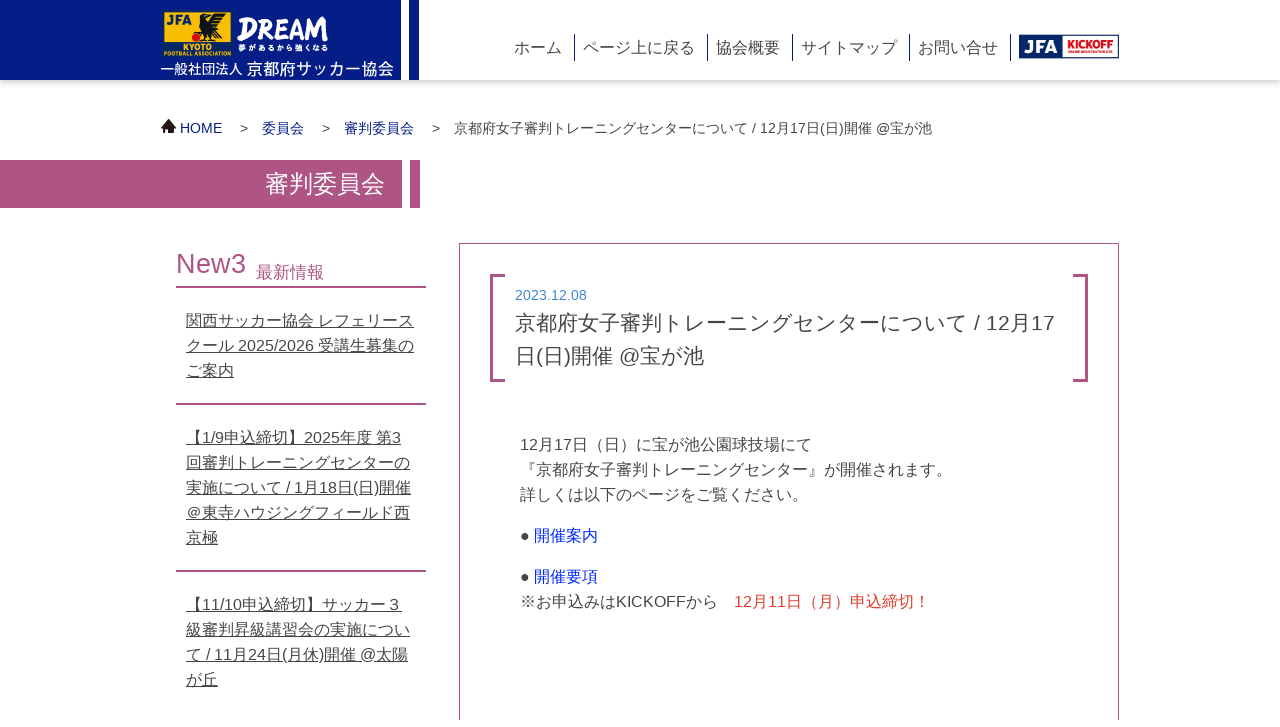

--- FILE ---
content_type: text/html; charset=UTF-8
request_url: https://kyoto-fa.or.jp/archives.php?id=1343&category=9
body_size: 17948
content:

<!DOCTYPE html>
<html lang="ja">
  <head>
    <meta charset="UTF-8">
    <meta name="viewport" content="width=device-width, initial-scale=1, shrink-to-fit=no">
    <title>一般社団法人 京都府サッカー協会</title>
    <link rel='dns-prefetch' href='https://ajax.googleapis.com/' />
<!--
    <link rel="stylesheet" type="text/css" href="./Template/css/bootstrap.css">
    <link rel="stylesheet" type="text/css" href="./Template/css/base.css">
    <link rel="stylesheet" type="text/css" href="./Template/css/dataTables.bootstrap4.min.css">
-->
    <link rel="stylesheet" href="https://use.fontawesome.com/releases/v5.4.1/css/all.css" integrity="sha384-5sAR7xN1Nv6T6+dT2mhtzEpVJvfS3NScPQTrOxhwjIuvcA67KV2R5Jz6kr4abQsz" crossorigin="anonymous">
    <!-- WP -->
    <link rel='stylesheet' id='kfa_thema-style-css'  href='./Template/css/style.css' type='text/css' media='all' />
    <link rel='stylesheet' id='bace-style-css'  href='./Template/css/assets_style.css' type='text/css' media='all' />
    <link rel='stylesheet' id='slicknav-style-css'  href='./Template/css/slicknav.css' type='text/css' media='all' />
    <link rel='stylesheet' id='bxslider-style-css'  href='./Template/css/jquery.bxslider.css' type='text/css' media='all' />
    <link rel="preconnect" href="https://fonts.gstatic.com">
    <link href="https://fonts.googleapis.com/css2?family=Open+Sans:ital,wght@0,300;0,400;0,600;1,300;1,400;1,600&display=swap" rel="stylesheet"> 
    <!-- <style type='text/css'>img#wpstats{display:none}</style> -->
    <style type="text/css" id="wp-custom-css">
      .tcenter {
        text-align: center;
        margin: 0 10%;
      }
      .p_twin img {
        float: left;
        width: 40%;
        margin: 5%;
      }
      ul.result {
        display: table;
        margin: 0 auto;
      }
      ul.result li {
        display: table-cell;
      }
    </style>
    <meta name="description" content="" />
<!-- Global site tag (gtag.js) - Google Analytics -->
<script async src="https://www.googletagmanager.com/gtag/js?id=G-J0BK4KDVEV"></script>
<script>
  window.dataLayer = window.dataLayer || [];
  function gtag(){dataLayer.push(arguments);}
  gtag('js', new Date());
  gtag('config', 'G-J0BK4KDVEV');
</script>
  </head>
  <body class="post-template-default single single-post single-format-standard" id="body">
    <div class="bg_content"></div>
    <header class="header" id="header">
      <div class="header_contents">
        <h1 class="header_logo"><a href="./index.php"><img src="./images/logo.png" alt="一般社団法人 京都府サッカー協会"></a></h1>
        <nav class="header_nav" id="header_nav">
          <ul class="header_nav-lists">
            <li><a href="./">ホーム</a></li>
            <li><a href="#body" class="js-link">ページ上に戻る</a></li>
            <li><a href="./about_us/">協会概要</a></li>
            <li><a href="./sitemap.php">サイトマップ</a></li>
            <li><a href="./contact.php">お問い合せ</a></li>
            <li><a href="http://www.jfa.jp/registration/"><img src="./images/JFA_KICKOFF300.png" style="width: 100px; vertical-align: middle; margin-top: -5px;"></a></li>
            <li class="sp_menu">メニュー
              <ul>
                <li><a href="./news">お知らせ</a></li>
                <li><a href="./registration">登録・申請</a>
                  <ul>
                    <li><a href="./registration/#p1">JFAへの登録</a></li>
                    <li><a href="./registration/#p1">JFA SQUAREへの登録</a></li>
                    <li><a href="http://www.jfa.jp/registration/download/" target="_blanck">各種申請書</a></li>
                    <li><a href="./registration/#p4">送付先・振込先</a></li>
                  </ul>
                </li>
                <li><a href="./organization/">各種・団体</a>
                  <ul>
                    <li><a href="./organization/general.php">1種/一般・大学</a></li>
                    <li><a href="./organization/high-school.php">2種/高校生年代</a></li>
                    <li><a href="./organization/junior-high-school.php">3種/中学生年代</a></li>
                    <li><a href="./organization/primary-school.php">4種/小学生年代</a></li>
                    <li><a href="./organization/lady.php">女子</a></li>
                    <li><a href="./organization/senior.php">シニア</a></li>
                    <li><a href="./organization/kids.php">キッズ</a></li>
                    <li><a href="./organization/futsal.php">フットサル</a></li>
                  </ul>
                </li>
                <li><a href="./committee/">委員会</a>
                  <ul>
                    <li><a href="./committee/referee.php">審判委員会</a></li>
                    <li><a href="./committee/teach.php">技術委員会</a></li>
                    <li><a href="./committee/rule.php">規律委員会</a></li>
                    <li><a href="./committee/medical.php">医学委員会</a></li>
                  </ul>
                </li>
              </ul>
            </li>
          </ul>
        </nav>
        <!-- header_nav -->
      </div>
      <!-- header_contents -->
    </header>
 
    <div class="container">
      <main class="page_contents">
        <div class="breadcrumb">
          <ol>
            <li><a href=".">HOME</a></li>
            <li><a href="/committee/">委員会</a></li>
            <li><a href="./category/referee.php">審判委員会</a></li>
            <li>京都府女子審判トレーニングセンターについて / 12月17日(日)開催 @宝が池</li>
          </ol>
          </div>
          <div class="page_title_wrap cate-9">
            <h2 class="page_title_text"><strong>審判委員会</strong></h2>
          </div>
    
          <div class="main_contents">
            <div class="main_contents-article matchHeight cate-9">
              <div class="main_contents-article-header">
                <time>2023.12.08</time>
                <h2>京都府女子審判トレーニングセンターについて / 12月17日(日)開催 @宝が池</h2>
              </div>
              <div class="main_contents-article-body">
                <!-- CONTENTS START -->
<p>12月17日（日）に宝が池公園球技場にて<br />『京都府女子審判トレーニングセンター』が開催されます。<br />詳しくは以下のページをご覧ください。</p>
<p>● <span style="color: #0029ff;"><a style="color: #0029ff;" href="https://www.kyoto-fa.or.jp/upload/2024年度/審判/女子審判トレセン/女子審判トレセン 開催案内_20231217.pdf" target="_blank" rel="noopener">開催案内</a></span></p>
<p>● <span style="color: #0029ff;"><a style="color: #0029ff;" href="https://www.kyoto-fa.or.jp/upload/2024年度/審判/女子審判トレセン/女子審判トレセン 開催要項_20231217.pdf" target="_blank" rel="noopener">開催要項</a></span><br />※お申込みはKICKOFFから　<span style="color: #e03e2d;">12月11日（月）申込締切！</span></p>
                <!-- CONTENTS END -->
              </div>
              <div class="single_nav">
                <div class="post_previous">
                  <a href="./archives.php?id=1344&category=9" rel="prev" title="2023年度 第3回審判トレーニングセンターの実施について / 1月6日(土)開催＠東寺ハウジングフィールド西京極"><i class="fas fa-arrow-alt-circle-left" style="font-size: 2em;"></i></a>    
                </div>
                <div class="post_next">
                  <a href="./archives.php?id=1359&category=9" rel="next" title="関西サッカー協会 レフェリースクール 2023/2024 受講生募集のご案内"><i class="fas fa-arrow-alt-circle-right" style="font-size: 2em;"></i></a>
                </div>
                <div class="clear"> </div>
              </div>
            </div>
            <div class="main_contents-sub matchHeight cate-9">
              <aside id="recent-posts-2" class="widget widget_recent_entries">    
                <h3 class="widget-title">最新情報</h3>    
                <ul>
                  <li>
                    <a href="/archives.php?id=1614&category=9">関西サッカー協会 レフェリースクール 2025/2026 受講生募集のご案内</a>
                  </li>
                  <li>
                    <a href="/archives.php?id=1602&category=9">【1/9申込締切】2025年度 第3回審判トレーニングセンターの実施について / 1月18日(日)開催＠東寺ハウジングフィールド西京極</a>
                  </li>
                  <li>
                    <a href="/archives.php?id=1584&category=9">【11/10申込締切】サッカー３級審判昇級講習会の実施について / 11月24日(月休)開催 @太陽が丘</a>
                  </li>
                </ul>
              </aside>
              <aside id="archives-2" class="widget widget_archive">
                <h3 class="widget-title">過去の掲載</h3>    
                <ul>
                  <li><a href='./category/archives.php?date=2026&category=9'>2026</a></li>
                  <li><a href='./category/archives.php?date=2025&category=9'>2025</a></li>
                  <li><a href='./category/archives.php?date=2024&category=9'>2024</a></li>
                </ul>
              </aside>
            </div>
          </div>
        </main>
        <!-- main_contents -->
    </div>
    <footer class="footer" id="footer">
      <div class="footer_links">
        <div class="row">
          <div class="large-8 small-12 columns">
            <div class="row">
              <div class="small-12 columns">
                <div class="footer_title">
                  <p class="text-large">京都府サッカー協会</p>
                  <p>Kyoto Football Association<br>TEL：075-211-9416  (10:00～17:30/土日・祝休)<br>FAX：075-211-9417　</p>
                </div>
              </div>
            </div>
            <div class="row">
              <div class="large-3 small-6 columns">
                <dl>
                  <dt><a href="./about_us">協会概要</a></dt>
                  <dd><a href="./about_us/director.php">理事紹介</a></dd>
                  <dd><a href="./about_us/about_usschedule.php">業務・財務報告</a></dd>
                  <dd><a href="./about_us/admission.php">規程・規約</a></dd>
                  <dd><a href="./about_us/population.php">京都府のサッカー人口</a></dd>
                </dl>
                <dl>
                  <dt><a href="./news.php">お知らせ</a></dt>
                </dl>
              </div>
              <div class="large-3 small-6 columns">
                <dl>
                  <dt><a href="./registration/">登録・申請</a></dt>
                  <dd><a href="http://www.jfa.jp/registration/" target="_blank">JFAへの登録</a></dd>
                  <dd><a href="https://square.jfa.jp" target="_blank">JFA SQUAREへの登録</a></dd>
                  <dd><a href="./registration/#p2">各種申請書<span class="text-small">（サッカー）</span></a></dd>
                  <dd><a href="./registration/#p3">各種申請書<span class="text-small">（フットサル）</span></a></dd>
                  <dd><a href="./registration/#p2-9">送付先・振込先</a></dd>
                </dl>
                <dl>
                  <dt><a href="./committee/">委員会</a></dt>
                  <dd><a href="./committee/referee.php">審判委員会</a></dd>
                  <dd><a href="./committee/teach.php">技術委員会</a></dd>
                  <dd><a href="./committee/rule.php">規律委員会</a></dd>
                  <dd><a href="./committee/medical.php">医学委員会</a></dd>
                </dl>
              </div>
              <div class="large-3 small-6 columns">
                <dl>
                  <dt><a href="./organization/">各種・団体</a></dt>
                  <dd><a href="./organization/general.php">1種/一般・大学</a></dd>
                  <dd><a href="./organization/high-school.php">2種/高校生年代</a></dd>
                  <dd><a href="./organization/junior-high-school.php">3種/中学生年代</a></dd>
                  <dd><a href="./organization/primary-school.php">4種/小学生年代</a></dd>
                  <dd><a href="./organization/lady.php">女子</a></dd>
                  <dd><a href="./organization/senior.php">シニア</a></dd>
                  <dd><a href="./organization/kids.php">キッズ</a></dd>
                  <dd><a href="./organization/futsal.php">フットサル</a></dd>
                </dl>
              </div>
              <div class="large-3 small-6 columns">
                <dl>
                  <dt>プライバシー</dt>
                  <dd><a href="./privacy.php">プライバシーポリシー</a></dd>
                  <dd><a href="./privacy.php#p2">個人情報保護方針</a></dd>
                </dl>
                <dl>
                  <dt>利用規約</dt>
                  <dd><a href="./agreement.php">利用規約</a></dd>
                  <dd><a href="./site.php">サイトについて</a></dd>
                </dl>
              </div>
            </div>
          </div>
          <div class="large-4 small-12 columns">
            <dl>
              <dt><a href="./link.php">関連リンク</a></dt>
              <dd><a href="http://www.jfa.or.jp/" target="_blank">JFA（公益財団法人日本サッカー協会）</a></dd>
              <dd><a href="http://www.kansai-fa.gr.jp/" target="_blank">一般社団法人関西サッカー協会</a></dd>
              <dd><a href="http://www.jleague.jp/" target="_blank">Jリーグ（公益社団法人日本プロサッカーリーグ）</a></dd>
              <dd><a href="http://www.jfl.or.jp/" target="_blank">JFL（一般社団法人日本フットボールリーグ）</a></dd>
              <dd><a href="http://www.nadeshikoleague.jp/" target="_blank">一般社団法人日本女子サッカーリーグ</a></dd>
              <dd><a href="http://www.fleague.jp/" target="_blank">Fリーグ（日本フットサルリーグ）</a></dd>
              <dd><a href="http://kansaisl.jp/" target="_blank">関西サッカーリーグ</a></dd>
              <dd><a href="http://www.jufa.jp/" target="_blank">全日本大学サッカー連盟</a></dd>
              <dd><a href="http://www.jcy-football.com/" target="_blank">一般財団法人日本クラブユースサッカー連盟</a></dd>
              <dd><a href="http://www.jff-futsal.or.jp/" target="_blank">一般財団法人日本フットサル連盟</a></dd>
              <dd><a href="http://www.j-village.jp/" target="_blank">Jヴィレッジ</a></dd>
              <dd><a href="http://www.j-step.or.jp/" target="_blank">清水ナショナルトレーニングセンター</a></dd>
              <dd><a href="http://jgreen-sakai.jp/" target="_blank">J-GREEN堺</a></dd>
              <dd><a href="http://www.11plus.jp/" target="_blank">日本サッカーミュージアム</a></dd>
              <dd><a href="http://www.fifa.com/" target="_blank">FIFA</a></dd>
              <dd><a href="http://www.sanga-fc.jp/" target="_blank">京都サンガＦ.Ｃ.</a></dd>
              <dd><a href="http://www.toto-growing.com/" target="_blank">toto</a></dd>
            </dl>
            <dl>
              <dt>協賛各社様リンク</dt>
              <dd><a href="./link.php">バナー広告募集中</a></dd>
            </dl>
          </div>
        </div>
      </div>
      <!-- footer_link -->
      <div class="footer_bottom">
        <ul class="footer_bottom-link">
          <li><a href="./privacy.php">プライバシー</a></li>
          <li><a href="./agreement.php">利用規約</a></li>
          <li><a href="./contact.php">お問い合わせ</a></li>
        </ul>
        <small>copyright(c). Kyoto Football Association</small>
      </div>
    </footer>
<!--アクセス解析ここから-->
<script type="text/javascript">
  var _gaq = _gaq || [];
  _gaq.push(['_setAccount', 'UA-40796893-1']);
  _gaq.push(['_trackPageview']);
  (function() {
    var ga = document.createElement('script'); ga.type = 'text/javascript'; ga.async = true;
    ga.src = ('https:' == document.location.protocol ? 'https://ssl' : 'http://www') + '.google-analytics.com/ga.js';
    var s = document.getElementsByTagName('script')[0]; s.parentNode.insertBefore(ga, s);
  })();
</script>
<!--アクセス解析ここまで-->
    <div style="display:none">
    </div>
<!--    <script type='text/javascript' src='Template/js/jquery-3.3.1.min.js'></script> -->
    <script type='text/javascript' src='https://ajax.googleapis.com/ajax/libs/jquery/1.11.3/jquery.min.js?ver=1.11.3'></script>
    <script type='text/javascript' src='https://secure.gravatar.com/js/gprofiles.js?ver=2021Febaa'></script>
    <script type='text/javascript'>
      /* <![CDATA[ */
        var WPGroHo = {"my_hash":""};
      /* ]]> */
    </script>
    <script type='text/javascript' src='./Template/js/common.js'></script>
    <script type='text/javascript' src='./Template/js/jquery.slicknav.js'></script>
    <script type='text/javascript' src='./Template/js/jquery.matchHeight-min.js'></script>
    <script type='text/javascript' src='./Template/js/jquery.bxslider.js'></script>
    <script type='text/javascript' src='./Template/js/front_script.js'></script>
<!--
    <script type='text/javascript' src='./Template/js/wp-embed.min.js?ver=4.8.1'></script>
    <script type='text/javascript' src='https://stats.wp.com/e-202107.js' async defer></script>
-->
    <script type='text/javascript'>
	_stq = window._stq || [];
	_stq.push([ 'view', {v:'ext',j:'1:5.2.2',blog:'112869611',post:'0',tz:'9',srv:'www.kyoto-fa.or.jp'} ]);
	_stq.push([ 'clickTrackerInit', '112869611', '0' ]);
    </script>
  </body>
</html>


--- FILE ---
content_type: text/css
request_url: https://kyoto-fa.or.jp/Template/css/style.css
body_size: 264
content:
.page-id-8977 .bg_content{
/*	height: 8%; */
}
.page-id-8977 .page_content h4{
	font-size: 18px;
}

.widget_recent_entries .widget-title:before{
	content: "New3";
	font-size: 27px;
	vertical-align: bottom;
	margin-right: 10px;
}

.widget_archive .widget-title{
	text-align: center;
	border-top: 2px solid;
	padding: 50px;
}
.widget_archive ul li:after{
	content: ">";
}


--- FILE ---
content_type: text/css
request_url: https://kyoto-fa.or.jp/Template/css/assets_style.css
body_size: 59383
content:
@charset "UTF-8";
html, body, div, span, applet, object, iframe,
h1, h2, h3, h4, h5, h6, p, blockquote, pre,
a, abbr, acronym, address, big, cite, code,
del, dfn, em, img, ins, kbd, q, s, samp,
small, strike, strong, sub, sup, tt, var,
b, u, i, center,
dl, dt, dd, ol, ul, li,
fieldset, form, label, legend,
table, caption, tbody, tfoot, thead, tr, th, td,
article, aside, canvas, details, embed,
figure, figcaption, footer, header, hgroup,
menu, nav, output, ruby, section, summary,
time, mark, audio, video {
  margin: 0;
  padding: 0;
  border: 0;
  font: inherit;
  font-size: 100%;
  vertical-align: baseline;
}

html {
  line-height: 1;
}

ol, ul {
  list-style: none;
}

table {
  border-collapse: collapse;
  border-spacing: 0;
}

caption, th, td {
  text-align: left;
  font-weight: normal;
  vertical-align: middle;
}

q, blockquote {
  quotes: none;
}
q:before, q:after, blockquote:before, blockquote:after {
  content: "";
  content: none;
}

a img {
  border: none;
}

article, aside, details, figcaption, figure, footer, header, hgroup, main, menu, nav, section, summary {
  display: block;
}

html {
  box-sizing: border-box;
  font-size: 100%;
}
@media screen and (max-width: 60em) {
  html {
    font-size: 100%;
  }
}

body {
  font-family: 'メイリオ' , Meiryo ,"ヒラギノ角ゴシック Pro", "Hiragino Kaku Gothic Pro", "ＭＳ Ｐゴシック", "MS PGothic", "游ゴシック体", "Yu Gothic", YuGothic,Osaka, sans-serif;
  font-size: 14px;
  line-height: 1.6;
  color: #454545;
  overflow-x: hidden;
  max-width: 100%;
  font-size: 100%;
  background: #fff;
  cursor: auto;
  font-weight: normal;
  margin: 0;
  padding: 0;
  position: relative;
}

.bg_content {
  background: url(../../images/content_bg.jpg) no-repeat bottom center;
  background-size: 100% 100%;
  position: absolute;
  bottom: 0;
  left: 0;
  width: 100%;
  height: 35%;
  z-index: -1;
}

.archive .bg_content {
  height: 75%;
}

* {
  -webkit-box-sizing: inherit;
  -moz-box-sizing: inherit;
  box-sizing: inherit;
}
*:before, *:after {
  -webkit-box-sizing: inherit;
  -moz-box-sizing: inherit;
  box-sizing: inherit;
}

img {
  max-width: 100%;
  height: auto;
  -ms-interpolation-mode: bicubic;
}

a {
  text-decoration: none;
}
a:hover {
  cursor: pointer;
}
a:hover img {
  opacity: .7;
}

textarea {
  height: auto;
  min-height: 50px;
}

select {
  width: 100%;
}

.cf, .global_nav-list, .footer_links, .main_contents, .page_inner-link2 ul, .page_section {
  zoom: 1;
}
.cf:after, .global_nav-list:after, .footer_links:after, .main_contents:after, .page_inner-link2 ul:after, .page_section:after {
  display: block;
  content: "";
  clear: both;
}

.cf {
  zoom: 1;
}
.cf:after {
  display: block;
  content: "";
  clear: both;
}

.clear {
  clear: both;
}

.left {
  float: left;
}

.right {
  float: right;
}

.none {
  float: none;
}

.text-left {
  text-align: auto;
}

.text-center {
  text-align: center;
}

.text-right {
  text-align: right;
}

.text-small {
  font-size: 80% !important;
}

.text-large {
  font-size: 120% !important;
}

.blue_line {
  border-top: 2px dashed #051d87;
  clear: both;
  max-width: 958px;
  width: 100%;
  margin: 0 auto;
  margin: 50px auto;
}
@media screen and (max-width: 60em) {
  .blue_line {
    max-width: 100%;
    padding: 0 2.5%;
  }
}

.mt-10 {
  margin-top: 10px;
}

.mt-20 {
  margin-top: 20px;
}

.mt-30 {
  margin-top: 30px;
}

.mt-40 {
  margin-top: 40px;
}

.mt-50 {
  margin-top: 50px;
}

.mt-60 {
  margin-top: 60px;
}

.mt-70 {
  margin-top: 70px;
}

.mt-80 {
  margin-top: 80px;
}

.mt-90 {
  margin-top: 90px;
}

.mb-10 {
  margin-bottom: 10px;
}

.mb-20 {
  margin-bottom: 20px;
}

.mb-30 {
  margin-bottom: 30px;
}

.mb-40 {
  margin-bottom: 40px;
}

.mb-50 {
  margin-bottom: 50px;
}

.mb-60 {
  margin-bottom: 60px;
}

.mb-70 {
  margin-bottom: 70px;
}

.mb-80 {
  margin-bottom: 80px;
}

.mb-90 {
  margin-bottom: 90px;
}

.mr-10 {
  margin-right: 10px;
}

.mr-20 {
  margin-right: 20px;
}

.mr-30 {
  margin-right: 30px;
}

.mr-40 {
  margin-right: 40px;
}

.mr-50 {
  margin-right: 50px;
}

.mr-60 {
  margin-right: 60px;
}

.mr-70 {
  margin-right: 70px;
}

.mr-80 {
  margin-right: 80px;
}

.mr-90 {
  margin-right: 90px;
}

.ml-10 {
  margin-left: 10px;
}

.ml-20 {
  margin-left: 20px;
}

.ml-30 {
  margin-left: 30px;
}

.ml-40 {
  margin-left: 40px;
}

.ml-50 {
  margin-left: 50px;
}

.ml-60 {
  margin-left: 60px;
}

.ml-70 {
  margin-left: 70px;
}

.ml-80 {
  margin-left: 80px;
}

.ml-90 {
  margin-left: 90px;
}

.pt-10 {
  padding-top: 10px;
}

.pt-20 {
  padding-top: 20px;
}

.pt-30 {
  padding-top: 30px;
}

.pt-40 {
  padding-top: 40px;
}

.pt-50 {
  padding-top: 50px;
}

.pt-60 {
  padding-top: 60px;
}

.pt-70 {
  padding-top: 70px;
}

.pt-80 {
  padding-top: 80px;
}

.pt-90 {
  padding-top: 90px;
}

.pb-10 {
  padding-bottom: 10px;
}

.pb-20 {
  padding-bottom: 20px;
}

.pb-30 {
  padding-bottom: 30px;
}

.pb-40 {
  padding-bottom: 40px;
}

.pb-50 {
  padding-bottom: 50px;
}

.pb-60 {
  padding-bottom: 60px;
}

.pb-70 {
  padding-bottom: 70px;
}

.pb-80 {
  padding-bottom: 80px;
}

.pb-90 {
  padding-bottom: 90px;
}

.pr-10 {
  padding-right: 10px;
}

.pr-20 {
  padding-right: 20px;
}

.pr-30 {
  padding-right: 30px;
}

.pr-40 {
  padding-right: 40px;
}

.pr-50 {
  padding-right: 50px;
}

.pr-60 {
  padding-right: 60px;
}

.pr-70 {
  padding-right: 70px;
}

.pr-80 {
  padding-right: 80px;
}

.pr-90 {
  padding-right: 90px;
}

.pl-10 {
  padding-left: 10px;
}

.pl-20 {
  padding-left: 20px;
}

.pl-30 {
  padding-left: 30px;
}

.pl-40 {
  padding-left: 40px;
}

.pl-50 {
  padding-left: 50px;
}

.pl-60 {
  padding-left: 60px;
}

.pl-70 {
  padding-left: 70px;
}

.pl-80 {
  padding-left: 80px;
}

.pl-90 {
  padding-left: 90px;
}

.row:after {
  content: "";
  display: table;
  clear: both;
}

/* 	DEFAULT ROW STYLES
	Set bottom padding according to preference */
.row {
  margin: 0 -0.9375em;
  max-width: none;
  width: auto;
}

/* DEFAULT COLUMN STYLES */
.column, .columns {
  padding-left: 0.9375em;
  padding-right: 0.9375em;
  width: 100%;
  float: left;
}

/*	COLUMN WIDTH ON DISPLAYS +768px
	You might need to play with media queries here to suite your design. */
@media only screen {
  .small-1 {
    width: 8.33333333333%;
  }

  .small-2 {
    width: 16.6666666667%;
  }

  .small-3 {
    width: 25%;
  }

  .small-4 {
    width: 33.3333333333%;
  }

  .small-5 {
    width: 41.6666666667%;
  }

  .small-6 {
    width: 50%;
  }

  .small-7 {
    width: 58.3333333333%;
  }

  .small-8 {
    width: 66.6666666667%;
  }

  .small-9 {
    width: 75%;
  }

  .small-10 {
    width: 83.3333333333%;
  }

  .small-11 {
    width: 91.6666666667%;
  }

  .small-12 {
    width: 100%;
  }
}
@media only screen and (min-width: 768px) {
  .large-1 {
    width: 8.33333333333%;
  }

  .large-2 {
    width: 16.6666666667%;
  }

  .large-3 {
    width: 25%;
  }

  .large-4 {
    width: 33.3333333333%;
  }

  .large-5 {
    width: 41.6666666667%;
  }

  .large-6 {
    width: 50%;
  }

  .large-7 {
    width: 58.3333333333%;
  }

  .large-8 {
    width: 66.6666666667%;
  }

  .large-9 {
    width: 75%;
  }

  .large-10 {
    width: 83.3333333333%;
  }

  .large-11 {
    width: 91.6666666667%;
  }

  .large-12 {
    width: 100%;
  }
}
body {
  padding-top: 115px;
}
@media screen and (max-width: 60em) {
  body {
    padding-top: 80px;
  }
}
body.home {
  padding-top: 80px;
}
body.home .header {
  box-shadow: none;
}

.header {
  position: fixed;
  top: 0;
  left: 0;
  width: 100%;
  box-shadow: 0 3px 5px rgba(203, 202, 202, 0.8);
  z-index: 10;
  overflow-y: scroll;
}
@media screen and (min-width: 60em) {
  .header {
    background-color: #051d87;
    *zoom: 1;
    filter: progid:DXImageTransform.Microsoft.gradient(gradientType=1, startColorstr='#FF051D87', endColorstr='#FFFFFFFF');
    background-image: url('[data-uri]');
    background-size: 100%;
    background-image: -webkit-gradient(linear, 0% 50%, 100% 50%, color-stop(1%, #051d87), color-stop(54%, #051d87), color-stop(55%, #ffffff), color-stop(77%, #ffffff), color-stop(77%, #ffffff));
    background-image: -moz-linear-gradient(left, #051d87 1%, #051d87 54%, #ffffff 55%, #ffffff 77%, #ffffff 77%);
    background-image: -webkit-linear-gradient(left, #051d87 1%, #051d87 54%, #ffffff 55%, #ffffff 77%, #ffffff 77%);
    background-image: linear-gradient(to right, #051d87 1%, #051d87 54%, #ffffff 55%, #ffffff 77%, #ffffff 77%);
  }
}
.header.addheight {
  height: 50vh;
}
.header_contents {
  max-width: 958px;
  width: 100%;
  margin: 0 auto;
  background: white;
  overflow: hidden;
}
@media screen and (max-width: 60em) {
  .header_contents {
    max-width: 100%;
    padding: 0 2.5%;
  }
}
@media screen and (max-width: 60em) {
  .header_contents {
    padding: 0;
  }
}
.header_logo {
  float: left;
  line-height: 0;
  padding: 10px 6px 0 0;
  position: relative;
  background: #051d87;
}
@media screen and (max-width: 60em) {
  .header_logo {
    position: absolute;
    top: 0;
    left: 0;
    height: 50px;
    width: 30%;
    padding: 0;
  }
  .header_logo a {
    height: 100%;
    width: 100%;
    background: url(../../images/logo.png) no-repeat center;
    background-size: contain;
    display: block;
  }
  .header_logo img {
    display: none;
  }
}
.header_logo:before {
  position: absolute;
  right: -5px;
  top: 0;
  height: 80px;
  width: 5px;
  background: white;
  z-index: 2;
}
@media screen and (min-width: 60em) {
  .header_logo:before {
    content: "";
  }
}
.header_logo:after {
  position: absolute;
  right: -18px;
  top: 0;
  height: 80px;
  width: 10px;
  background: #051d87;
  z-index: 1;
}
@media screen and (min-width: 60em) {
  .header_logo:after {
    content: "";
  }
}
.header_nav {
  float: right;
}
@media screen and (max-width: 60em) {
  .header_nav {
    display: none;
  }
}
.header_nav-lists {
  overflow: hidden;
  padding-top: 35px;
}
.header_nav-lists li {
  display: inline-block;
  font-size: 16px;
}
.header_nav-lists li + li:before {
  background-color: #051d87;
  padding: 5px 1px 5px 0;
  margin: 0 .5em;
  width: 1px;
  height: 100%;
}
@media screen and (min-width: 60em) {
  .header_nav-lists li + li:before {
    content: "";
  }
}
.header_nav-lists li a {
  color: #454545;
}
@media screen and (min-width: 60em) {
  .header_nav-lists .sp_menu {
    display: none;
  }
}

.hero_visual {
  box-shadow: 0 10px 10px rgba(203, 202, 202, 0.8);
}
@media screen and (min-width: 60em) {
  .hero_visual {
    padding-bottom: 60px;
    margin-bottom: 100px;
    background: #051d87;
  }
}

.global_nav-wrap {
  background: #051d87;
}
@media screen and (max-width: 60em) {
  .global_nav-wrap {
    display: none;
  }
}
.global_nav-list {
  max-width: 958px;
  width: 100%;
  margin: 0 auto;
  text-align: center;
  height: 60px;
  background-color: #2e47b3;
  *zoom: 1;
  filter: progid:DXImageTransform.Microsoft.gradient(gradientType=0, startColorstr='#FF2E47B3', endColorstr='#FF0829BB');
  background-image: url('[data-uri]');
  background-size: 100%;
  background-image: -webkit-gradient(linear, 50% 0%, 50% 100%, color-stop(0%, #2e47b3), color-stop(50%, #051d87), color-stop(100%, #0829bb));
  background-image: -moz-linear-gradient(top, #2e47b3 0%, #051d87 50%, #0829bb 100%);
  background-image: -webkit-linear-gradient(top, #2e47b3 0%, #051d87 50%, #0829bb 100%);
  background-image: linear-gradient(to bottom, #2e47b3 0%, #051d87 50%, #0829bb 100%);
  color: white;
}
@media screen and (max-width: 60em) {
  .global_nav-list {
    max-width: 100%;
    padding: 0 2.5%;
  }
}
.global_nav-list > ul {
  display: table;
  table-layout: fixed;
  width: 100%;
  height: 60px;
}
.global_nav-main {
  position: relative;
  display: table-cell;
  text-align: center;
  vertical-align: middle;
  color: white;
}
.global_nav-main > a {
  color: white;
  font-size: 16px;
}
.global_nav-main:hover {
  background-color: #e2efff;
  *zoom: 1;
  filter: progid:DXImageTransform.Microsoft.gradient(gradientType=0, startColorstr='#FFE2EFFF', endColorstr='#FFFFFBE9');
  background-image: url('[data-uri]');
  background-size: 100%;
  background-image: -webkit-gradient(linear, 50% 0%, 50% 100%, color-stop(0%, #e2efff), color-stop(45%, #f1f4ff), color-stop(100%, #fffbe9));
  background-image: -moz-linear-gradient(top, #e2efff 0%, #f1f4ff 45%, #fffbe9 100%);
  background-image: -webkit-linear-gradient(top, #e2efff 0%, #f1f4ff 45%, #fffbe9 100%);
  background-image: linear-gradient(to bottom, #e2efff 0%, #f1f4ff 45%, #fffbe9 100%);
  cursor: pointer;
  color: #051d87;
}
.global_nav-main:hover > a {
  color: #051d87;
}
.global_nav-main:hover .global-nav-sub a {
  color: #454545;
}
.global_nav-sub {
  position: absolute;
  top: 60px;
  width: 100%;
  display: none;
  z-index: 3;
}
.global_nav-sub > li {
  background: rgba(255, 255, 255, 0.9);
}
.global_nav-sub > li > a {
  border-bottom: 1px dashed #454545;
  padding: 10px 0;
  color: #454545;
  display: block;
}
.global_nav-sub > li > a:hover {
  background: rgba(62, 135, 209, 0.9);
  color: #454545;
}

.footer {
  padding-top: 100px;
}
.footer_title {
  font-size: 18px;
  color: white;
}
@media screen and (max-width: 60em) {
  .footer_title {
    color: #454545;
  }
}
.footer_links {
  max-width: 958px;
  width: 100%;
  margin: 0 auto;
  padding: 15px;
}
@media screen and (max-width: 60em) {
  .footer_links {
    max-width: 100%;
    padding: 0 2.5%;
  }
}
@media screen and (min-width: 60em) {
  .footer_links {
    color: white;
  }
}
.footer_links a {
  color: white;
}
@media screen and (max-width: 60em) {
  .footer_links a {
    color: #454545;
  }
}
.footer_links a:hover {
  text-decoration: underline;
}
@media screen and (max-width: 60em) {
  .footer_links .row {
    margin: 0 .5em;
  }
}
.footer_links .columns {
  padding-left: .5em;
  padding-right: .5em;
}
.footer_links dl {
  float: left;
  padding-top: 15px;
}
.footer_links dt {
  font-size: 14px;
  margin-bottom: 5px;
}
.footer_links dd {
  margin-left: 1em;
  font-size: 12px;
  margin-bottom: 5px;
}
.footer_links .only_perant {
  float: left;
  width: 25%;
  padding-top: 15px;
}
.footer_links .only_perant p {
  font-size: 18px;
  margin-bottom: 10px;
}
.footer_bottom {
  background: white;
  padding: 25px 0 35px;
  text-align: center;
  font-size: 14px;
}
.footer_bottom-link {
  margin-bottom: 15px;
}
.footer_bottom-link li {
  display: inline-block;
}
.footer_bottom-link li + li:before {
  content: "|";
  margin: 0 .5em;
}
.footer_bottom-link a {
  color: #454545;
}
.footer_bottom-link a:hover {
  text-decoration: underline;
}

.supporters_content {
  background: #fff;
  padding: 40px 0;
}
.supporters_block {
  max-width: 958px;
  width: 100%;
  margin: 0 auto;
}
@media screen and (max-width: 60em) {
  .supporters_block {
    max-width: 100%;
    padding: 0 2.5%;
  }
}
.supporters_block .row {
  margin: 0 -5px;
}
.supporters_block .row.columns_block .columns {
  margin-bottom: 0;
}
.supporters_block .columns {
  text-align: center;
  padding-left: 5px;
  padding-right: 5px;
  margin-bottom: 10px;
}
.supporters_block .columns p {
  margin-bottom: 0;
}
.supporters_block .columns h4 {
  font-size: 14px;
}

.main_contents {
  max-width: 958px;
  width: 100%;
  margin: 0 auto;
}
@media screen and (max-width: 60em) {
  .main_contents {
    max-width: 100%;
    padding: 0 2.5%;
  }
}
@media screen and (max-width: 60em) {
  .main_contents {
    margin-top: 50px;
  }
}
.main_contents-article {
  background: white;
  margin-bottom: 100px;
  border: 1px solid #051d87;
  padding: 30px 10px;
  position: relative;
}
@media screen and (min-width: 60em) {
  .main_contents-article {
    width: 660px;
    float: right;
    padding: 30px;
  }
}
.main_contents-article.cate-2 {
  border-color: #051d87;
}
.main_contents-article.cate-2 .main_contents-article-header:before, .main_contents-article.cate-2 .main_contents-article-header:after {
  border-color: #051d87;
}
.main_contents-article.cate-3 {
  border-color: #00a19f;
}
.main_contents-article.cate-3 .main_contents-article-header:before, .main_contents-article.cate-3 .main_contents-article-header:after {
  border-color: #00a19f;
}
.main_contents-article.cate-4 {
  border-color: #e8aa00;
}
.main_contents-article.cate-4 .main_contents-article-header:before, .main_contents-article.cate-4 .main_contents-article-header:after {
  border-color: #e8aa00;
}
.main_contents-article.cate-5 {
  border-color: #683b93;
}
.main_contents-article.cate-5 .main_contents-article-header:before, .main_contents-article.cate-5 .main_contents-article-header:after {
  border-color: #683b93;
}
.main_contents-article.cate-6 {
  border-color: #594942;
}
.main_contents-article.cate-6 .main_contents-article-header:before, .main_contents-article.cate-6 .main_contents-article-header:after {
  border-color: #594942;
}
.main_contents-article.cate-7 {
  border-color: #9ca398;
}
.main_contents-article.cate-7 .main_contents-article-header:before, .main_contents-article.cate-7 .main_contents-article-header:after {
  border-color: #9ca398;
}
.main_contents-article.cate-8 {
  border-color: #f19cae;
}
.main_contents-article.cate-8 .main_contents-article-header:before, .main_contents-article.cate-8 .main_contents-article-header:after {
  border-color: #f19cae;
}
.main_contents-article.cate-9 {
  border-color: #ae5585;
}
.main_contents-article.cate-9 .main_contents-article-header:before, .main_contents-article.cate-9 .main_contents-article-header:after {
  border-color: #ae5585;
}
.main_contents-article.cate-10 {
  border-color: #d70a30;
}
.main_contents-article.cate-10 .main_contents-article-header:before, .main_contents-article.cate-10 .main_contents-article-header:after {
  border-color: #d70a30;
}
.main_contents-article.cate-11 {
  border-color: #00a0e9;
}
.main_contents-article.cate-11 .main_contents-article-header:before, .main_contents-article.cate-11 .main_contents-article-header:after {
  border-color: #00a0e9;
}
.main_contents-article.cate-12 {
  border-color: #e8aa00;
}
.main_contents-article.cate-12 .main_contents-article-header:before, .main_contents-article.cate-12 .main_contents-article-header:after {
  border-color: #e8aa00;
}
.main_contents-article.cate-13 {
  border-color: #aad691;
}
.main_contents-article.cate-13 .main_contents-article-header:before, .main_contents-article.cate-13 .main_contents-article-header:after {
  border-color: #aad691;
}
.main_contents-article.cate-14 {
  border-color: #ce57ff;
}
.main_contents-article.cate-14 .main_contents-article-header:before, .main_contents-article.cate-14 .main_contents-article-header:after {
  border-color: #ce57ff;
}
.main_contents-article.cate-16 {
  border-color: #ad4003;
}
.main_contents-article.cate-16 .main_contents-article-header:before, .main_contents-article.cate-16 .main_contents-article-header:after {
  border-color: #ad4003;
}
.main_contents-article-header {
  position: relative;
  margin-bottom: 50px;
  padding: 10px 25px;
  font-size: 21px;
}
.main_contents-article-header time {
  display: block;
  color: #3e87d1;
  font-size: 14px;
}
.main_contents-article-header:before, .main_contents-article-header:after {
  content: "";
  position: absolute;
  top: 0;
  width: 15px;
  height: 100%;
  border-top: 3px solid #3e87d1;
  border-bottom: 3px solid #3e87d1;
}
.main_contents-article-header:before {
  left: 0;
  border-left: 3px solid #3e87d1;
}
.main_contents-article-header:after {
  right: 0;
  border-right: 3px solid #3e87d1;
}
.main_contents-article-body {
  width: 90%;
  margin: 0 auto;
}
.main_contents-article-body p {
  margin-bottom: 1em;
}
.main_contents-sub {
  background: rgba(255, 255, 255, 0.6);
  padding: 0 15px 30px;
}
@media screen and (min-width: 60em) {
  .main_contents-sub {
    width: 280px;
    float: left;
  }
}
.main_contents-sub.cate-2 aside h3 {
  color: #051d87;
}
.main_contents-sub.cate-2 aside ul li {
  border-color: #051d87;
}
.main_contents-sub.cate-2 aside ul li:after {
  color: #051d87;
}
.main_contents-sub.cate-3 aside h3 {
  color: #00a19f;
}
.main_contents-sub.cate-3 aside ul li {
  border-color: #00a19f;
}
.main_contents-sub.cate-3 aside ul li:after {
  color: #00a19f;
}
.main_contents-sub.cate-4 aside h3 {
  color: #e8aa00;
}
.main_contents-sub.cate-4 aside ul li {
  border-color: #e8aa00;
}
.main_contents-sub.cate-4 aside ul li:after {
  color: #e8aa00;
}
.main_contents-sub.cate-5 aside h3 {
  color: #683b93;
}
.main_contents-sub.cate-5 aside ul li {
  border-color: #683b93;
}
.main_contents-sub.cate-5 aside ul li:after {
  color: #683b93;
}
.main_contents-sub.cate-6 aside h3 {
  color: #594942;
}
.main_contents-sub.cate-6 aside ul li {
  border-color: #594942;
}
.main_contents-sub.cate-6 aside ul li:after {
  color: #594942;
}
.main_contents-sub.cate-7 aside h3 {
  color: #9ca398;
}
.main_contents-sub.cate-7 aside ul li {
  border-color: #9ca398;
}
.main_contents-sub.cate-7 aside ul li:after {
  color: #9ca398;
}
.main_contents-sub.cate-8 aside h3 {
  color: #f19cae;
}
.main_contents-sub.cate-8 aside ul li {
  border-color: #f19cae;
}
.main_contents-sub.cate-8 aside ul li:after {
  color: #f19cae;
}
.main_contents-sub.cate-9 aside h3 {
  color: #ae5585;
}
.main_contents-sub.cate-9 aside ul li {
  border-color: #ae5585;
}
.main_contents-sub.cate-9 aside ul li:after {
  color: #ae5585;
}
.main_contents-sub.cate-10 aside h3 {
  color: #d70a30;
}
.main_contents-sub.cate-10 aside ul li {
  border-color: #d70a30;
}
.main_contents-sub.cate-10 aside ul li:after {
  color: #d70a30;
}
.main_contents-sub.cate-11 aside h3 {
  color: #00a0e9;
}
.main_contents-sub.cate-11 aside ul li {
  border-color: #00a0e9;
}
.main_contents-sub.cate-11 aside ul li:after {
  color: #00a0e9;
}
.main_contents-sub.cate-12 aside h3 {
  color: #e8aa00;
}
.main_contents-sub.cate-12 aside ul li {
  border-color: #e8aa00;
}
.main_contents-sub.cate-12 aside ul li:after {
  color: #e8aa00;
}
.main_contents-sub.cate-13 aside h3 {
  color: #aad691;
}
.main_contents-sub.cate-13 aside ul li {
  border-color: #aad691;
}
.main_contents-sub.cate-13 aside ul li:after {
  color: #aad691;
}
.main_contents-sub.cate-14 aside h3 {
  color: #ce57ff;
}
.main_contents-sub.cate-14 aside ul li {
  border-color: #ce57ff;
}
.main_contents-sub.cate-14 aside ul li:after {
  color: #ce57ff;
}
.main_contents-sub.cate-14.cate-16 aside h3 {
  color: #ad4003;
}
.main_contents-sub.cate-14.cate-16 aside ul li {
  border-color: #ad4003;
}
.main_contents-sub.cate-14.cate-16 aside ul li:after {
  color: #ad4003;
}
.main_contents aside {
  margin-bottom: 30px;
}
.main_contents aside h3 {
  color: #3e87d1;
  font-size: 17px;
}
.main_contents aside ul li {
  border-top: 2px solid #3e87d1;
  padding: 20px 10px;
}
.main_contents aside ul li a {
  color: #454545;
  text-decoration: underline;
}
.main_contents aside.widget_recent_entries .widget-title:before {
  content: "New3";
  font-size: 27px;
  vertical-align: bottom;
  margin-right: 10px;
}
.main_contents aside.widget_archive .widget-title {
  text-align: center;
  border-top: 2px solid;
  padding: 50px;
}
.main_contents aside.widget_archive ul li {
  overflow: hidden;
}
.main_contents aside.widget_archive ul li:after {
  content: ">";
  float: right;
}

.sub_nav {
  max-width: 958px;
  width: 100%;
  margin: 0 auto;
  padding: 100px 0 30px;
  border-bottom: 1px solid #cbcaca;
  margin-bottom: 30px;
}
@media screen and (max-width: 60em) {
  .sub_nav {
    max-width: 100%;
    padding: 0 2.5%;
  }
}
@media screen and (max-width: 60em) {
  .sub_nav {
    overflow: hidden;
  }
}
.sub_nav ul {
  width: 80%;
  display: table;
  table-layout: fixed;
  margin: auto;
}
@media screen and (max-width: 60em) {
  .sub_nav ul {
    width: 100%;
    display: block;
  }
}
.sub_nav li {
  display: table-cell;
  text-align: center;
  border-right: 0;
  padding: 20px 0;
}
@media screen and (max-width: 60em) {
  .sub_nav li {
    float: left;
    width: 50%;
    display: block;
  }
}
.sub_nav li a {
  color: #051d87;
}
.sub_nav li a:hover {
  text-decoration: underline;
}
.sub_nav li:not(:last-child) {
  border-right: 1px solid #cbcaca;
}
@media screen and (max-width: 60em) {
  .sub_nav li:not(:last-child) {
    border-right: 0;
  }
}

.page_title_wrap {
  background-color: #051d87;
  *zoom: 1;
  filter: progid:DXImageTransform.Microsoft.gradient(gradientType=1, startColorstr='#FF051D87', endColorstr='#FFFFFFFF');
  background-image: url('[data-uri]');
  background-size: 100%;
  background-image: -webkit-gradient(linear, 0% 50%, 100% 50%, color-stop(1%, #051d87), color-stop(54%, #051d87), color-stop(55%, #ffffff), color-stop(56%, #ffffff));
  background-image: -moz-linear-gradient(left, #051d87 1%, #051d87 54%, #ffffff 55%, #ffffff 56%);
  background-image: -webkit-linear-gradient(left, #051d87 1%, #051d87 54%, #ffffff 55%, #ffffff 56%);
  background-image: linear-gradient(to right, #051d87 1%, #051d87 54%, #ffffff 55%, #ffffff 56%);
  margin-bottom: 35px;
}
.page_title_wrap.color-gray {
  background-color: #ececec;
  *zoom: 1;
  filter: progid:DXImageTransform.Microsoft.gradient(gradientType=1, startColorstr='#FFECECEC', endColorstr='#FFFFFFFF');
  background-image: url('[data-uri]');
  background-size: 100%;
  background-image: -webkit-gradient(linear, 0% 50%, 100% 50%, color-stop(1%, #ececec), color-stop(54%, #ececec), color-stop(55%, #ffffff), color-stop(56%, #ffffff));
  background-image: -moz-linear-gradient(left, #ececec 1%, #ececec 54%, #ffffff 55%, #ffffff 56%);
  background-image: -webkit-linear-gradient(left, #ececec 1%, #ececec 54%, #ffffff 55%, #ffffff 56%);
  background-image: linear-gradient(to right, #ececec 1%, #ececec 54%, #ffffff 55%, #ffffff 56%);
}
.page_title_wrap.color-gray .page_title_text {
  color: #454545;
  font-size: 21px;
}
.page_title_wrap.color-gray .page_title_text strong {
  background: #ececec;
}
.page_title_text {
  max-width: 958px;
  width: 100%;
  margin: 0 auto;
  color: white;
  font-size: 24px;
  background: white;
}
@media screen and (max-width: 60em) {
  .page_title_text {
    max-width: 100%;
    padding: 0 2.5%;
  }
}
.page_title_text strong {
  padding: 5px 20px;
  background: #051d87;
  display: inline-block;
  position: relative;
}
@media screen and (min-width: 60em) {
  .page_title_text strong {
    padding: 5px 35px 5px 20px;
    text-align: right;
    min-width: 27%;
  }
}
.page_title_text strong:before {
  position: absolute;
  right: 10px;
  top: 0;
  height: 49px;
  width: 8px;
  background: white;
  z-index: 2;
}
@media screen and (min-width: 60em) {
  .page_title_text strong:before {
    content: "";
  }
}
.page_inner-link, .page_inner-link2 {
  max-width: 958px;
  width: 100%;
  margin: 0 auto;
  padding: 30px 0;
  text-align: center;
}
@media screen and (max-width: 60em) {
  .page_inner-link, .page_inner-link2 {
    max-width: 100%;
    padding: 0 2.5%;
  }
}
@media screen and (max-width: 60em) {
  .page_inner-link, .page_inner-link2 {
    margin-bottom: 20px;
  }
}
.page_inner-link li, .page_inner-link2 li {
  display: inline-block;
  margin: 0 20px;
}
@media screen and (max-width: 60em) {
  .page_inner-link li, .page_inner-link2 li {
    margin: 0 10px;
  }
}
.page_inner-link li a, .page_inner-link2 li a {
  color: #454545;
  display: block;
  padding: 20px 30px;
  background: #051d87;
  color: white;
}
@media screen and (max-width: 60em) {
  .page_inner-link li a, .page_inner-link2 li a {
    padding: 5px 10px;
  }
}
.page_inner-link li a:hover, .page_inner-link2 li a:hover {
  box-shadow: inset 1px 1px 3px rgba(5, 29, 135, 0.35), inset -1px -1px 3px rgba(5, 29, 135, 0.35);
  background: #ececec;
  color: #454545;
}
.page_inner-link2 ul li {
  float: left;
  width: 23%;
  margin: 1%;
  vertical-align: top;
}
@media screen and (max-width: 60em) {
  .page_inner-link2 ul li {
    width: 48%;
    vertical-align: top;
    display: table;
  }
}
.page_inner-link2 ul li a {
  padding: 10px 0;
  height: 72px;
}
@media screen and (max-width: 60em) {
  .page_inner-link2 ul li a {
    height: 60px;
    font-size: 12px;
    display: table-cell;
    vertical-align: middle;
  }
}
.page_content {
  max-width: 958px;
  width: 100%;
  margin: 0 auto;
  padding-bottom: 60px;
}
@media screen and (max-width: 60em) {
  .page_content {
    max-width: 100%;
    padding: 0 2.5%;
  }
}
.page_content h4 {
  font-size: 26px;
  margin-bottom: 1em;
  color: #8d8d8d;
}
@media screen and (max-width: 60em) {
  .page_content h4 {
    font-size: 22px;
  }
}
.page_content h5 {
  font-size: 20px;
  font-weight: bold;
  margin-bottom: 1em;
}
.page_content p {
  font-size: 18px;
  margin-bottom: 1em;
}
@media screen and (max-width: 60em) {
  .page_content p {
    font-size: 16px;
  }
}
.page_content table {
  width: 100%;
}
.page_content table + table {
  margin-top: 50px;
}
.page_content table.pdf_table th {
  width: 20%;
}
.page_content table th, .page_content table td {
  border: 1px solid #e1e1e1;
  font-size: 16px;
  padding: 7.5px 15px;
}
@media screen and (max-width: 60em) {
  .page_content table th, .page_content table td {
    font-size: 14px;
    padding: 3.5px 7.5px;
  }
}
.page_content table th {
  text-align: center;
  background: #bababa;
}
.page_content table th a[href$=".pdf"]:before {
  content: url(../../images/ico_pdf.png);
  margin-right: 3px;
  vertical-align: middle;
}
.page_content table td {
  background: #f3f3f3;
}
.page_content table tr:nth-child(evn) {
  background: #d9d9d9;
}
.page_content table.type2 th {
  background: #cce3ff;
  border: 1px solid #454545;
  width: 20%;
}
@media screen and (max-width: 60em) {
  .page_content table.type2 th {
    display: block;
    border-bottom: 0;
    width: 100%;
    font-weight: bold;
    font-size: 16px;
  }
}
.page_content table.type2 td {
  background: #fff;
  border: 1px solid #454545;
}
@media screen and (max-width: 60em) {
  .page_content table.type2 td {
    display: block;
    width: 100%;
  }
}
.page_content table.w9 {
  width: 90%;
  margin: 50px auto;
}
.page_content dl {
  margin-bottom: 1em;
}
.page_content dl dt {
  font-weight: bold;
  border-bottom: 1px dotted #cbcaca;
  margin-bottom: 5px;
}
.page_content dl dd {
  margin-left: 1em;
}
.page_text {
  width: 80%;
  margin: 30px auto;
}
@media screen and (max-width: 60em) {
  .page_text {
    width: 90%;
    margin: 10px auto;
  }
}
.page_text h4 {
  color: #454545;
}
.page_text p {
  color: #7c7c7c;
}
.page_section {
  margin-bottom: 30px;
  display: block;
}

.single_nav {
  margin: 200px auto 40px;
  width: 90%;
  overflow: hidden;
  color: #3e87d1;
}
.single_nav a {
  text-decoration: underline;
  color: #3e87d1;
  font-size: 12px;
}
.single_nav a:hover {
  text-decoration: none;
}
.single_nav .post_previous {
  float: left;
}
.single_nav .post_next {
  float: right;
}

.cate-2.page_title_wrap {
  background-color: #051d87;
  *zoom: 1;
  filter: progid:DXImageTransform.Microsoft.gradient(gradientType=1, startColorstr='#FF051D87', endColorstr='#FFFFFFFF');
  background-image: url('[data-uri]');
  background-size: 100%;
  background-image: -webkit-gradient(linear, 0% 50%, 100% 50%, color-stop(1%, #051d87), color-stop(54%, #051d87), color-stop(55%, #ffffff), color-stop(56%, #ffffff));
  background-image: -moz-linear-gradient(left, #051d87 1%, #051d87 54%, #ffffff 55%, #ffffff 56%);
  background-image: -webkit-linear-gradient(left, #051d87 1%, #051d87 54%, #ffffff 55%, #ffffff 56%);
  background-image: linear-gradient(to right, #051d87 1%, #051d87 54%, #ffffff 55%, #ffffff 56%);
}
.cate-2.page_title_wrap .page_title_text strong {
  background: #051d87;
}

.cate-3.page_title_wrap {
  background-color: #00a19f;
  *zoom: 1;
  filter: progid:DXImageTransform.Microsoft.gradient(gradientType=1, startColorstr='#FF00A19F', endColorstr='#FFFFFFFF');
  background-image: url('[data-uri]');
  background-size: 100%;
  background-image: -webkit-gradient(linear, 0% 50%, 100% 50%, color-stop(1%, #00a19f), color-stop(54%, #00a19f), color-stop(55%, #ffffff), color-stop(56%, #ffffff));
  background-image: -moz-linear-gradient(left, #00a19f 1%, #00a19f 54%, #ffffff 55%, #ffffff 56%);
  background-image: -webkit-linear-gradient(left, #00a19f 1%, #00a19f 54%, #ffffff 55%, #ffffff 56%);
  background-image: linear-gradient(to right, #00a19f 1%, #00a19f 54%, #ffffff 55%, #ffffff 56%);
}
.cate-3.page_title_wrap .page_title_text strong {
  background: #00a19f;
}

.cate-4.page_title_wrap {
  background-color: #e8aa00;
  *zoom: 1;
  filter: progid:DXImageTransform.Microsoft.gradient(gradientType=1, startColorstr='#FFE8AA00', endColorstr='#FFFFFFFF');
  background-image: url('[data-uri]');
  background-size: 100%;
  background-image: -webkit-gradient(linear, 0% 50%, 100% 50%, color-stop(1%, #e8aa00), color-stop(54%, #e8aa00), color-stop(55%, #ffffff), color-stop(56%, #ffffff));
  background-image: -moz-linear-gradient(left, #e8aa00 1%, #e8aa00 54%, #ffffff 55%, #ffffff 56%);
  background-image: -webkit-linear-gradient(left, #e8aa00 1%, #e8aa00 54%, #ffffff 55%, #ffffff 56%);
  background-image: linear-gradient(to right, #e8aa00 1%, #e8aa00 54%, #ffffff 55%, #ffffff 56%);
}
.cate-4.page_title_wrap .page_title_text strong {
  background: #e8aa00;
}

.cate-5.page_title_wrap {
  background-color: #683b93;
  *zoom: 1;
  filter: progid:DXImageTransform.Microsoft.gradient(gradientType=1, startColorstr='#FF683B93', endColorstr='#FFFFFFFF');
  background-image: url('[data-uri]');
  background-size: 100%;
  background-image: -webkit-gradient(linear, 0% 50%, 100% 50%, color-stop(1%, #683b93), color-stop(54%, #683b93), color-stop(55%, #ffffff), color-stop(56%, #ffffff));
  background-image: -moz-linear-gradient(left, #683b93 1%, #683b93 54%, #ffffff 55%, #ffffff 56%);
  background-image: -webkit-linear-gradient(left, #683b93 1%, #683b93 54%, #ffffff 55%, #ffffff 56%);
  background-image: linear-gradient(to right, #683b93 1%, #683b93 54%, #ffffff 55%, #ffffff 56%);
}
.cate-5.page_title_wrap .page_title_text strong {
  background: #683b93;
}

.cate-6.page_title_wrap {
  background-color: #594942;
  *zoom: 1;
  filter: progid:DXImageTransform.Microsoft.gradient(gradientType=1, startColorstr='#FF594942', endColorstr='#FFFFFFFF');
  background-image: url('[data-uri]');
  background-size: 100%;
  background-image: -webkit-gradient(linear, 0% 50%, 100% 50%, color-stop(1%, #594942), color-stop(54%, #594942), color-stop(55%, #ffffff), color-stop(56%, #ffffff));
  background-image: -moz-linear-gradient(left, #594942 1%, #594942 54%, #ffffff 55%, #ffffff 56%);
  background-image: -webkit-linear-gradient(left, #594942 1%, #594942 54%, #ffffff 55%, #ffffff 56%);
  background-image: linear-gradient(to right, #594942 1%, #594942 54%, #ffffff 55%, #ffffff 56%);
}
.cate-6.page_title_wrap .page_title_text strong {
  background: #594942;
}

.cate-7.page_title_wrap {
  background-color: #9ca398;
  *zoom: 1;
  filter: progid:DXImageTransform.Microsoft.gradient(gradientType=1, startColorstr='#FF9CA398', endColorstr='#FFFFFFFF');
  background-image: url('[data-uri]');
  background-size: 100%;
  background-image: -webkit-gradient(linear, 0% 50%, 100% 50%, color-stop(1%, #9ca398), color-stop(54%, #9ca398), color-stop(55%, #ffffff), color-stop(56%, #ffffff));
  background-image: -moz-linear-gradient(left, #9ca398 1%, #9ca398 54%, #ffffff 55%, #ffffff 56%);
  background-image: -webkit-linear-gradient(left, #9ca398 1%, #9ca398 54%, #ffffff 55%, #ffffff 56%);
  background-image: linear-gradient(to right, #9ca398 1%, #9ca398 54%, #ffffff 55%, #ffffff 56%);
}
.cate-7.page_title_wrap .page_title_text strong {
  background: #9ca398;
}

.cate-8.page_title_wrap {
  background-color: #f19cae;
  *zoom: 1;
  filter: progid:DXImageTransform.Microsoft.gradient(gradientType=1, startColorstr='#FFF19CAE', endColorstr='#FFFFFFFF');
  background-image: url('[data-uri]');
  background-size: 100%;
  background-image: -webkit-gradient(linear, 0% 50%, 100% 50%, color-stop(1%, #f19cae), color-stop(54%, #f19cae), color-stop(55%, #ffffff), color-stop(56%, #ffffff));
  background-image: -moz-linear-gradient(left, #f19cae 1%, #f19cae 54%, #ffffff 55%, #ffffff 56%);
  background-image: -webkit-linear-gradient(left, #f19cae 1%, #f19cae 54%, #ffffff 55%, #ffffff 56%);
  background-image: linear-gradient(to right, #f19cae 1%, #f19cae 54%, #ffffff 55%, #ffffff 56%);
}
.cate-8.page_title_wrap .page_title_text strong {
  background: #f19cae;
}

.cate-9.page_title_wrap {
  background-color: #ae5585;
  *zoom: 1;
  filter: progid:DXImageTransform.Microsoft.gradient(gradientType=1, startColorstr='#FFAE5585', endColorstr='#FFFFFFFF');
  background-image: url('[data-uri]');
  background-size: 100%;
  background-image: -webkit-gradient(linear, 0% 50%, 100% 50%, color-stop(1%, #ae5585), color-stop(54%, #ae5585), color-stop(55%, #ffffff), color-stop(56%, #ffffff));
  background-image: -moz-linear-gradient(left, #ae5585 1%, #ae5585 54%, #ffffff 55%, #ffffff 56%);
  background-image: -webkit-linear-gradient(left, #ae5585 1%, #ae5585 54%, #ffffff 55%, #ffffff 56%);
  background-image: linear-gradient(to right, #ae5585 1%, #ae5585 54%, #ffffff 55%, #ffffff 56%);
}
.cate-9.page_title_wrap .page_title_text strong {
  background: #ae5585;
}

.cate-10.page_title_wrap {
  background-color: #d70a30;
  *zoom: 1;
  filter: progid:DXImageTransform.Microsoft.gradient(gradientType=1, startColorstr='#FFD70A30', endColorstr='#FFFFFFFF');
  background-image: url('[data-uri]');
  background-size: 100%;
  background-image: -webkit-gradient(linear, 0% 50%, 100% 50%, color-stop(1%, #d70a30), color-stop(54%, #d70a30), color-stop(55%, #ffffff), color-stop(56%, #ffffff));
  background-image: -moz-linear-gradient(left, #d70a30 1%, #d70a30 54%, #ffffff 55%, #ffffff 56%);
  background-image: -webkit-linear-gradient(left, #d70a30 1%, #d70a30 54%, #ffffff 55%, #ffffff 56%);
  background-image: linear-gradient(to right, #d70a30 1%, #d70a30 54%, #ffffff 55%, #ffffff 56%);
}
.cate-10.page_title_wrap .page_title_text strong {
  background: #d70a30;
}

.cate-11.page_title_wrap {
  background-color: #00a0e9;
  *zoom: 1;
  filter: progid:DXImageTransform.Microsoft.gradient(gradientType=1, startColorstr='#FF00A0E9', endColorstr='#FFFFFFFF');
  background-image: url('[data-uri]');
  background-size: 100%;
  background-image: -webkit-gradient(linear, 0% 50%, 100% 50%, color-stop(1%, #00a0e9), color-stop(54%, #00a0e9), color-stop(55%, #ffffff), color-stop(56%, #ffffff));
  background-image: -moz-linear-gradient(left, #00a0e9 1%, #00a0e9 54%, #ffffff 55%, #ffffff 56%);
  background-image: -webkit-linear-gradient(left, #00a0e9 1%, #00a0e9 54%, #ffffff 55%, #ffffff 56%);
  background-image: linear-gradient(to right, #00a0e9 1%, #00a0e9 54%, #ffffff 55%, #ffffff 56%);
}
.cate-11.page_title_wrap .page_title_text strong {
  background: #00a0e9;
}

.cate-12.page_title_wrap {
  background-color: #e8aa00;
  *zoom: 1;
  filter: progid:DXImageTransform.Microsoft.gradient(gradientType=1, startColorstr='#FFE8AA00', endColorstr='#FFFFFFFF');
  background-image: url('[data-uri]');
  background-size: 100%;
  background-image: -webkit-gradient(linear, 0% 50%, 100% 50%, color-stop(1%, #e8aa00), color-stop(54%, #e8aa00), color-stop(55%, #ffffff), color-stop(56%, #ffffff));
  background-image: -moz-linear-gradient(left, #e8aa00 1%, #e8aa00 54%, #ffffff 55%, #ffffff 56%);
  background-image: -webkit-linear-gradient(left, #e8aa00 1%, #e8aa00 54%, #ffffff 55%, #ffffff 56%);
  background-image: linear-gradient(to right, #e8aa00 1%, #e8aa00 54%, #ffffff 55%, #ffffff 56%);
}
.cate-12.page_title_wrap .page_title_text strong {
  background: #e8aa00;
}

.cate-13.page_title_wrap {
  background-color: #aad691;
  *zoom: 1;
  filter: progid:DXImageTransform.Microsoft.gradient(gradientType=1, startColorstr='#FFAAD691', endColorstr='#FFFFFFFF');
  background-image: url('[data-uri]');
  background-size: 100%;
  background-image: -webkit-gradient(linear, 0% 50%, 100% 50%, color-stop(1%, #aad691), color-stop(54%, #aad691), color-stop(55%, #ffffff), color-stop(56%, #ffffff));
  background-image: -moz-linear-gradient(left, #aad691 1%, #aad691 54%, #ffffff 55%, #ffffff 56%);
  background-image: -webkit-linear-gradient(left, #aad691 1%, #aad691 54%, #ffffff 55%, #ffffff 56%);
  background-image: linear-gradient(to right, #aad691 1%, #aad691 54%, #ffffff 55%, #ffffff 56%);
}
.cate-13.page_title_wrap .page_title_text strong {
  background: #aad691;
}

.cate-14.page_title_wrap {
  background-color: #ce57ff;
  *zoom: 1;
  filter: progid:DXImageTransform.Microsoft.gradient(gradientType=1, startColorstr='#FFCE57FF', endColorstr='#FFFFFFFF');
  background-image: url('[data-uri]');
  background-size: 100%;
  background-image: -webkit-gradient(linear, 0% 50%, 100% 50%, color-stop(1%, #ce57ff), color-stop(54%, #ce57ff), color-stop(55%, #ffffff), color-stop(56%, #ffffff));
  background-image: -moz-linear-gradient(left, #ce57ff 1%, #ce57ff 54%, #ffffff 55%, #ffffff 56%);
  background-image: -webkit-linear-gradient(left, #ce57ff 1%, #ce57ff 54%, #ffffff 55%, #ffffff 56%);
  background-image: linear-gradient(to right, #ce57ff 1%, #ce57ff 54%, #ffffff 55%, #ffffff 56%);
}
.cate-14.page_title_wrap .page_title_text strong {
  background: #ce57ff;
}

.cate-16.page_title_wrap {
  background-color: #ad4003;
  *zoom: 1;
  filter: progid:DXImageTransform.Microsoft.gradient(gradientType=1, startColorstr='#FFAD4003', endColorstr='#FFFFFFFF');
  background-image: url('[data-uri]');
  background-size: 100%;
  background-image: -webkit-gradient(linear, 0% 50%, 100% 50%, color-stop(1%, #ad4003), color-stop(54%, #ad4003), color-stop(55%, #ffffff), color-stop(56%, #ffffff));
  background-image: -moz-linear-gradient(left, #ad4003 1%, #ad4003 54%, #ffffff 55%, #ffffff 56%);
  background-image: -webkit-linear-gradient(left, #ad4003 1%, #ad4003 54%, #ffffff 55%, #ffffff 56%);
  background-image: linear-gradient(to right, #ad4003 1%, #ad4003 54%, #ffffff 55%, #ffffff 56%);
}
.cate-16.page_title_wrap .page_title_text strong {
  background: #ad4003;
}

.breadcrumb {
  max-width: 958px;
  width: 100%;
  margin: 0 auto;
  margin-bottom: 20px;
}
@media screen and (max-width: 60em) {
  .breadcrumb {
    max-width: 100%;
    padding: 0 2.5%;
  }
}
.breadcrumb li {
  display: inline-block;
  font-size: 14px;
}
.breadcrumb li + li:before {
  content: ">";
  margin: 0 1em;
}
.breadcrumb li a {
  color: #051d87;
}
.breadcrumb li a:hover {
  text-decoration: underline;
}
.breadcrumb li:first-child:before {
  content: url(../../images/ico_home.svg);
  margin-right: .3em;
}

.content_block {
  border: 1px solid #051d87;
  padding: 20px;
  background: white;
  margin-bottom: 45px;
}
@media screen and (max-width: 60em) {
  .content_block {
    padding: 10px 5px;
  }
}
.content_title {
  font-size: 34px;
  color: #3e87d1;
}

.news_content .content_title {
  float: left;
  margin-right: 10px;
}
@media screen and (max-width: 60em) {
  .news_content .category-list {
    display: none;
  }
}
.news_content .category-list li {
  position: relative;
  display: inline-block;
  vertical-align: top;
  line-height: 1;
  padding-left: .8em;
}
.news_content .category-list li.cate-2:before {
  color: #051d87;
}
.news_content .category-list li.cate-3:before {
  color: #00a19f;
}
.news_content .category-list li.cate-4:before {
  color: #e8aa00;
}
.news_content .category-list li.cate-5:before {
  color: #683b93;
}
.news_content .category-list li.cate-6:before {
  color: #594942;
}
.news_content .category-list li.cate-7:before {
  color: #9ca398;
}
.news_content .category-list li.cate-8:before {
  color: #f19cae;
}
.news_content .category-list li.cate-9:before {
  color: #ae5585;
}
.news_content .category-list li.cate-10:before {
  color: #d70a30;
}
.news_content .category-list li.cate-11:before {
  color: #00a0e9;
}
.news_content .category-list li.cate-12:before {
  color: #e8aa00;
}
.news_content .category-list li.cate-13:before {
  color: #aad691;
}
.news_content .category-list li.cate-14:before {
  color: #ce57ff;
}
.news_content .category-list li.cate-16:before {
  color: #ad4003;
}
.news_content .category-list li:before {
  content: "▶";
  margin-right: .3em;
  font-size: 14px;
  position: absolute;
  top: 0;
  bottom: 0;
  left: 0.3em;
  height: 8px;
  margin: auto;
}
.news_content .category-list a {
  color: #454545;
  font-size: 12px;
  padding-left: 1em;
}
.news_lists {
  border: 1px solid #cbcaca;
  padding: 40px 30px 40px;
  position: relative;
}
@media screen and (max-width: 60em) {
  .news_lists {
    padding: 0 0 30px;
    border: 0;
  }
}
.news_lists-item {
  overflow: hidden;
  padding-bottom: 10px;
  border-bottom: 1px dotted #cbcaca;
  margin-top: 10px;
}
@media screen and (max-width: 60em) {
  .news_lists-item {
    border-bottom: 2px solid #051d87;
  }
}
.news_lists-time {
  display: inline;
  color: #333;
  font-size: 10px;
  vertical-align: middle;
}
@media screen and (max-width: 60em) {
  .news_lists-time {
    font-size: 16px;
  }
}
.news_lists-category {
  display: inline;
  margin: 5px;
}
.news_lists-category.cate-2 a {
  background-color: #051d87;
}
.news_lists-category.cate-3 a {
  background-color: #00a19f;
}
.news_lists-category.cate-4 a {
  background-color: #e8aa00;
}
.news_lists-category.cate-5 a {
  background-color: #683b93;
}
.news_lists-category.cate-6 a {
  background-color: #594942;
}
.news_lists-category.cate-7 a {
  background-color: #9ca398;
}
.news_lists-category.cate-8 a {
  background-color: #f19cae;
}
.news_lists-category.cate-9 a {
  background-color: #ae5585;
}
.news_lists-category.cate-10 a {
  background-color: #d70a30;
}
.news_lists-category.cate-11 a {
  background-color: #00a0e9;
}
.news_lists-category.cate-12 a {
  background-color: #e8aa00;
}
.news_lists-category.cate-13 a {
  background-color: #aad691;
}
.news_lists-category.cate-14 a {
  background-color: #ce57ff;
}
.news_lists-category.cate-16 a {
  background-color: #ad4003;
}
.news_lists-category ul, .news_lists-category li {
  display: inline;
}
.news_lists-category a {
  background: #051d87;
  color: white;
  font-size: 10px;
  padding: 5px 10px;
}
@media screen and (max-width: 60em) {
  .news_lists-category a {
    font-size: 16px;
  }
}
.news_lists-title {
  display: block;
  margin-left: 15px;
}
.news_lists-title.cate-2:before {
  color: #051d87;
}
.news_lists-title.cate-3:before {
  color: #00a19f;
}
.news_lists-title.cate-4:before {
  color: #e8aa00;
}
.news_lists-title.cate-5:before {
  color: #683b93;
}
.news_lists-title.cate-6:before {
  color: #594942;
}
.news_lists-title.cate-7:before {
  color: #9ca398;
}
.news_lists-title.cate-8:before {
  color: #f19cae;
}
.news_lists-title.cate-9:before {
  color: #ae5585;
}
.news_lists-title.cate-10:before {
  color: #d70a30;
}
.news_lists-title.cate-11:before {
  color: #00a0e9;
}
.news_lists-title.cate-12:before {
  color: #e8aa00;
}
.news_lists-title.cate-13:before {
  color: #aad691;
}
.news_lists-title.cate-14:before {
  color: #ce57ff;
}
.news_lists-title.cate-16:before {
  color: #ad4003;
}
.news_lists-title:before {
  content: "▶";
  margin-right: 1em;
}
.news_lists-title a {
  color: #454545;
  font-size: 18px;
}
.news_more {
  position: absolute;
  bottom: 0;
  right: 30px;
}
.news_more a {
  color: #454545;
  font-size: 10px;
}
@media screen and (max-width: 60em) {
  .news_more a {
    font-size: 16px;
  }
}
.news_more a:before {
  content: "▶";
}

.schedule_iframe iframe {
  max-width: 100%;
}

.wall_content {
  border: 1px solid #cbcaca;
  padding: 5px 4px;
  margin-top: 5px;
  margin-bottom: 50px;
}
.wall_content p {
  margin-bottom: 0;
}

.wp-pagenavi {
  margin: 20px auto;
  text-align: center;
  font-size: 14px;
}
.wp-pagenavi a, .wp-pagenavi span {
  display: inline-block;
  line-height: 1;
  padding: 5px;
  margin: 0 10px;
  border: 1px solid #3e87d1;
}
.wp-pagenavi a {
  color: #3e87d1;
}


--- FILE ---
content_type: text/css
request_url: https://kyoto-fa.or.jp/Template/css/jquery.bxslider.css
body_size: 6691
content:
/**
 * BxSlider v4.0 - Fully loaded, responsive content slider
 * http://bxslider.com
 *
 * Written by: Steven Wanderski, 2012
 * http://stevenwanderski.com
 * (while drinking Belgian ales and listening to jazz)
 *
 * CEO and founder of bxCreative, LTD
 * http://bxcreative.com
 */

/** RESET AND LAYOUT
===================================*/

.visual {
  position: relative;
  overflow: hidden;
  border-bottom: 2px solid #f7ba00;
}

@media screen and (min-width: 799px){
	.cover {
	  position: absolute;
	  width: 100%;
	  height: 548px;
	  background: rgba(5,29,135,.8);
	  z-index: 0;
	}
}

.bxslider li {
  transition: all .3s;
  opacity: .4;
}

.slider {
  position: relative;
  overflow: hidden;
  width: 100%;
  height: 548px;
}

.bx-wrapper {
  position: relative;
  max-width: 870px !important;
  margin: 0 auto 50px;
  padding: 0;
  *zoom: 1;
  height: 548px;
}
@media screen and (max-width: 798px)  {
	.bx-wrapper{
		height: 530px;
		overflow: hidden;
		margin: 0 auto 0;
	}
	.bx-wrapper .bx-caption span{
		color: #111 !important;
	}
}
@media screen and (max-width: 415px)  {
	.bx-wrapper{
		height: 340px;
	}
	.bx-wrapper .bx-caption{
		bottom: -80px !important;
		color: #111;
		//background: rgba(5,29,135,.8);
	}
}
@media screen and (max-width: 321px)  {
	.bx-wrapper{
		height: 270px;
	}
	.bx-wrapper .bx-caption{
		bottom: -60px !important;
	}
	.bx-wrapper .bx-caption span{
		color: #111 !important;
	}
}


.bx-wrapper img {
  display: block;
  max-width: 100%;
}

/** THEME
===================================*/

.bx-wrapper .bx-viewport {
  background: #fff;
}

.bx-wrapper .bx-pager, .bx-wrapper .bx-controls-auto {
  position: absolute;
  bottom: -30px;
  width: 100%;
}

/* LOADER */

.bx-wrapper .bx-loading {
  position: absolute;
  z-index: 2000;
  top: 0;
  left: 0;
  width: 100%;
  height: 100%;
  min-height: 50px;
  background: url(../../images/bx_loader.gif) center center no-repeat #fff;
}

/* PAGER */

.bx-wrapper .bx-pager {
  font-family: Arial;
  font-size: .85em;
  font-weight: bold;
  position: absolute;
  bottom: -55px;
  height: 0;
  text-align: center;
  color: #fad476;
}

.bx-wrapper .bx-pager .bx-pager-item,
.bx-wrapper .bx-controls-auto .bx-controls-auto-item {
  display: inline-block;
  *zoom: 1;
  *display: inline;
}

.bx-wrapper .bx-pager.bx-default-pager a {
  font-size: 1px;
  display: block;
  width: 20px;
  height: 20px;
  margin: 0 5px;
  text-indent: -9999px;
  border: 2px solid #c7c7c7;
  color: #dee3f9;
  outline: 0;
  background-color: #2e47b3;
  filter: progid:DXImageTransform.Microsoft.gradient(gradientType=0, startColorstr='#FF2E47B3', endColorstr='#FF0829BB');
  background-image: url('[data-uri]…gd2lkdGg9IjEwMCUiIGhlaWdodD0iMTAwJSIgZmlsbD0idXJsKCNncmFkKSIgLz48L3N2Zz4g');
  background-size: 100%;
  background-image: -webkit-gradient(linear, 50% 0%, 50% 100%, color-stop(0%, #2e47b3), color-stop(50%, #051d87), color-stop(100%, #0829bb));
  background-image: -moz-linear-gradient(top, #2e47b3 0%, #051d87 50%, #0829bb 100%);
  background-image: -webkit-linear-gradient(top, #2e47b3 0%, #051d87 50%, #0829bb 100%);
  background-image: linear-gradient(to bottom, #2e47b3 0%, #051d87 50%, #0829bb 100%);  
}

.bx-wrapper .bx-pager.bx-default-pager a:hover,
.bx-wrapper .bx-pager.bx-default-pager a.active {
  font-size: 1px;
  background-color: #e2efff;
  filter: progid:DXImageTransform.Microsoft.gradient(gradientType=0, startColorstr='#FFE2EFFF', endColorstr='#FFFFFBE9');
  background-image: url('[data-uri]…gd2lkdGg9IjEwMCUiIGhlaWdodD0iMTAwJSIgZmlsbD0idXJsKCNncmFkKSIgLz48L3N2Zz4g');
  background-size: 100%;
  background-image: -webkit-gradient(linear, 50% 0%, 50% 100%, color-stop(0%, #e2efff), color-stop(45%, #f1f4ff), color-stop(100%, #fffbe9));
  background-image: -moz-linear-gradient(top, #e2efff 0%, #f1f4ff 45%, #fffbe9 100%);
  background-image: -webkit-linear-gradient(top, #e2efff 0%, #f1f4ff 45%, #fffbe9 100%);
  background-image: linear-gradient(to bottom, #e2efff 0%, #f1f4ff 45%, #fffbe9 100%);
}

#ex9 span {
  display: none;
}

#ex9 .bx-pager {
  width: 100%;
  height: 10px;
}

#ex9 .pager-link {
  display: block;
  float: left;
  width: 10px;
  height: 10px;
  margin: 0 5px 0 0;
  background: url(https://www.kyoto-fa.or.jp/wp-content/themes/kfa_thema/assets/js/bxslider/images/slide_pointer.png) left bottom;
}

#ex9 .pager-active {
  background: url(https://www.kyoto-fa.or.jp/wp-content/themes/kfa_thema/assets/js/bxslider/images/slide_pointer.png) left top;
}

/* DIRECTION CONTROLS (NEXT / PREV) */

.bx-wrapper .bx-prev {
  left: -30px;
  //background: url(https://www.kyoto-fa.or.jp/wp-content/themes/kfa_thema/assets/js/bxslider/images/slide-prevBg.png) no-repeat center;
}

.bx-wrapper .bx-next {
  right: -30px;
  //background: url(https://www.kyoto-fa.or.jp/wp-content/themes/kfa_thema/assets/js/bxslider/images/slide-nextBg.png) no-repeat center;
}

.bx-wrapper .bx-controls-direction a {
  position: absolute;
  z-index: 9999;
  top: 0;
  width: 32px;
  height: 332px;
  margin: auto;
  text-indent: -9999px;
  outline: 0;
}

.bx-wrapper .bx-controls-direction a.disabled {
  display: none;
}

/* AUTO CONTROLS (START / STOP) */

.bx-wrapper .bx-controls-auto {
  text-align: center;
}

.bx-wrapper .bx-controls-auto .bx-start {
  display: block;
  width: 10px;
  height: 11px;
  margin: 0 3px;
  text-indent: -9999px;
  outline: 0;
  background: url(images/controls.png) -86px -11px no-repeat;
}

.bx-wrapper .bx-controls-auto .bx-start:hover,
.bx-wrapper .bx-controls-auto .bx-start.active {
  background-position: -86px 0;
}

.bx-wrapper .bx-controls-auto .bx-stop {
  display: block;
  width: 9px;
  height: 11px;
  margin: 0 3px;
  text-indent: -9999px;
  outline: 0;
  background: url(images/controls.png) -86px -44px no-repeat;
}

.bx-wrapper .bx-controls-auto .bx-stop:hover,
.bx-wrapper .bx-controls-auto .bx-stop.active {
  background-position: -86px -33px;
}

/* PAGER WITH AUTO-CONTROLS HYBRID LAYOUT */

.bx-wrapper .bx-controls.bx-has-controls-auto.bx-has-pager .bx-pager {
  width: 80%;
  text-align: left;
}

.bx-wrapper .bx-controls.bx-has-controls-auto.bx-has-pager .bx-controls-auto {
  right: 0;
  width: 35px;
}

/* IMAGE CAPTIONS */

.bx-wrapper .bx-caption {
  position: absolute;
  z-index: 20;
  bottom: -50px;
  left: 0;
  width: 100%;
  /*background: #666\9;
  background: rgba(80, 80, 80, .75);*/
	visibility: hidden;
	@media screen and (max-width: 321px)  {
	}
	
}

.bx-wrapper .bx-caption span {
  font-family: Arial;
  font-size: 1rem;
  display: block;
  padding: 10px;
  color: #fff;
  text-align: center;
}

.active-slide {
	z-index: 11;
	opacity: 1 !important;
}
.active-slide .bx-caption{
	visibility: visible;
}


--- FILE ---
content_type: image/svg+xml
request_url: https://kyoto-fa.or.jp/images/ico_home.svg
body_size: 785
content:
<?xml version="1.0" encoding="utf-8"?>
<!-- Generator: Adobe Illustrator 16.0.4, SVG Export Plug-In . SVG Version: 6.00 Build 0)  -->
<!DOCTYPE svg PUBLIC "-//W3C//DTD SVG 1.1//EN" "http://www.w3.org/Graphics/SVG/1.1/DTD/svg11.dtd">
<svg version="1.1" id="レイヤー_1" xmlns="http://www.w3.org/2000/svg" xmlns:xlink="http://www.w3.org/1999/xlink" x="0px"
	 y="0px" width="14.803px" height="14.001px" viewBox="0 0 14.803 14.001" enable-background="new 0 0 14.803 14.001"
	 xml:space="preserve">
<g>
	<circle fill="#231815" cx="4.744" cy="12.715" r="0.36"/>
	<path fill="#231815" d="M14.629,8.648l-6.615-8.33c-0.337-0.424-0.888-0.424-1.225,0l-6.615,8.33
		c-0.336,0.424-0.169,0.771,0.372,0.771h1.433v3.598c0,0.541,0.443,0.984,0.984,0.984h1.05V10.37h2.922v3.631h4.724
		c0.541,0,0.984-0.443,0.984-0.984V9.419h1.613C14.798,9.419,14.966,9.072,14.629,8.648z"/>
</g>
</svg>


--- FILE ---
content_type: application/javascript
request_url: https://kyoto-fa.or.jp/Template/js/front_script.js
body_size: 358
content:
jQuery(function($) {


	$(document).ready(function(){
		$('.bxslider').bxSlider({
			auto: true,
			captions: true,
			pager: true,
			onSlideAfter: function (currentSlideNumber, totalSlideQty, currentSlideHtmlObject) {
				$('.active-slide').removeClass('active-slide');
				$('.bxslider > li').eq(currentSlideHtmlObject + 1).addClass('active-slide')
			},
			onSliderLoad: function () {
				$('.bxslider > li').eq(1).addClass('active-slide')
			},
		});
	});



});


--- FILE ---
content_type: application/javascript
request_url: https://kyoto-fa.or.jp/Template/js/common.js
body_size: 1566
content:
jQuery(function($) {


	//の高さを揃える
	$(function($){
		$('.matchHeight').matchHeight();
	});

	//.SPナビの制御
	$(function($){
	  $('#header_nav').slicknav({
			 prependTo:'#header'
		});
		$('.slicknav_btn').click(function(){
			$('#header').toggleClass('addheight');
		});
	});

	//アコーディオンメニュー
	$(function(){
		$(".global_nav-main").hover(function() {
			$(this).find('.global_nav-sub').stop(true, true).slideToggle()
		})
		.find('ul').hide()
	});

	//ヘッダーの高さの調整
	$(function(){

		var $header = $('#header');
		var headerHight = $header.height();
		var w = '30px'

		// $('body').css('padding-top',w+headerHight);
		//
		//
		// adjustHeight();
		// 	$(window).resize(function(){
		// 		adjustHeight();
		// 		$('body').css('padding-top',headerHight);
		// 	});
		





		$('.js-link').click(function(){
			var href= $(this).attr("href");
			var target = $(href == "#" || href == "" ? 'html' : href);
			var position = target.offset().top-headerHight; //ヘッダの高さ分位置をずらす
			$("html, body").animate({scrollTop:position}, 550, "swing");
			return false;
		});

	});

	$(function(){
	
		adjustHeight();
		$(document).resize(function(){
			adjustHeight();
		});
	
		function adjustHeight () {
			var h = $('body').height();
			if ( h < 1900 ){
				$('.bg_content').css('height','65%');
			}else{
				$('.bg_content').css('height','');
			}
			console.log(h);
		}
	});
	
	
	//リンクテキストを変更する
	$(function() {
		$('.js-text-change').hover(function(){
			$(this).text('JFA関連規程ページへ');
		},function(){
			$(this).text('ユニフォーム規程');
		});
	});



});
